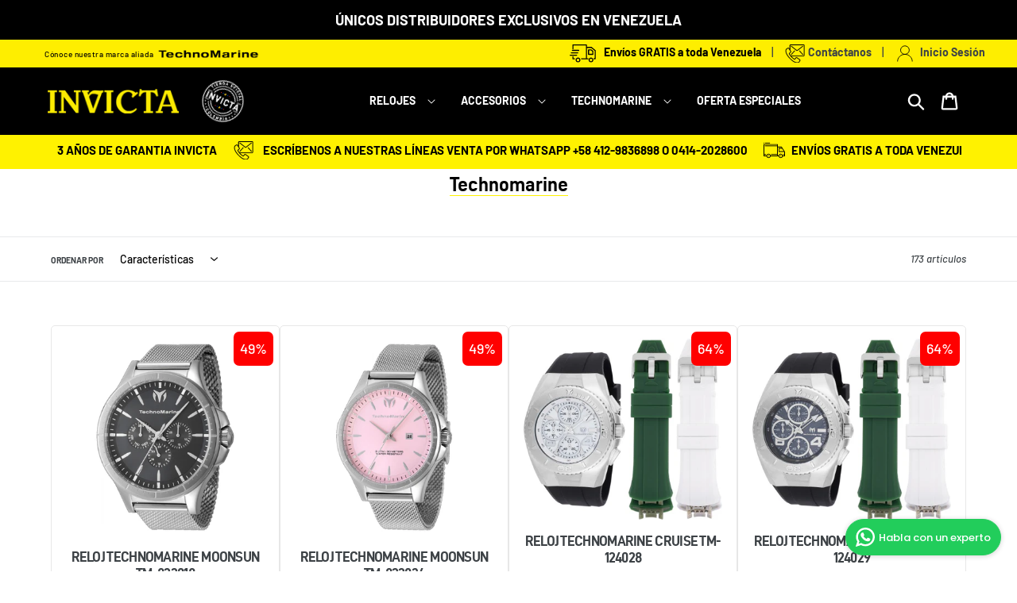

--- FILE ---
content_type: text/css
request_url: https://invictavenezuela.com/cdn/shop/t/3/assets/cintaSlide.css?v=69996067749403971661651088926
body_size: -493
content:
#slider{position:relative;overflow:hidden;width:100%;height:50px;background:#000;display:flex;justify-content:center;align-items:center}#slider>div{position:absolute;top:0;left:0;display:flex;justify-content:center;align-items:center;width:100%;height:50px;font-weight:700;color:#fff;font-size:18px}#slider img{width:24px;margin-right:10px}@media only screen and (max-width: 991px){#slider>div{position:absolute;top:0;left:0;display:flex;justify-content:center;align-items:center;width:100%;height:50px;font-weight:700;color:#fff;font-size:12px;padding:0 20px;text-align:center}}
/*# sourceMappingURL=/cdn/shop/t/3/assets/cintaSlide.css.map?v=69996067749403971661651088926 */


--- FILE ---
content_type: text/css
request_url: https://unpkg.com/swiper@12.0.3/swiper-bundle.css
body_size: 3220
content:
/**
 * Swiper 12.0.3
 * Most modern mobile touch slider and framework with hardware accelerated transitions
 * https://swiperjs.com
 *
 * Copyright 2014-2025 Vladimir Kharlampidi
 *
 * Released under the MIT License
 *
 * Released on: October 21, 2025
 */

:root {
  --swiper-theme-color: #007aff;
  /*
  --swiper-preloader-color: var(--swiper-theme-color);
  --swiper-wrapper-transition-timing-function: initial;
  */
}
:host {
  position: relative;
  display: block;
  margin-left: auto;
  margin-right: auto;
  z-index: 1;
}
.swiper {
  margin-left: auto;
  margin-right: auto;
  position: relative;
  overflow: hidden;
  list-style: none;
  padding: 0;
  /* Fix of Webkit flickering */
  z-index: 1;
  display: block;
}
.swiper-vertical > .swiper-wrapper {
  flex-direction: column;
}
.swiper-wrapper {
  position: relative;
  width: 100%;
  height: 100%;
  z-index: 1;
  display: flex;
  transition-property: transform;
  transition-timing-function: var(--swiper-wrapper-transition-timing-function, initial);
  box-sizing: content-box;
}
.swiper-android .swiper-slide,
.swiper-ios .swiper-slide,
.swiper-wrapper {
  transform: translate3d(0px, 0, 0);
}
.swiper-horizontal {
  touch-action: pan-y;
}
.swiper-vertical {
  touch-action: pan-x;
}
.swiper-slide {
  flex-shrink: 0;
  width: 100%;
  height: 100%;
  position: relative;
  transition-property: transform;
  display: block;
}
.swiper-slide-invisible-blank {
  visibility: hidden;
}
/* Auto Height */
.swiper-autoheight,
.swiper-autoheight .swiper-slide {
  height: auto;
}
.swiper-autoheight .swiper-wrapper {
  align-items: flex-start;
  transition-property: transform, height;
}
.swiper-backface-hidden .swiper-slide {
  transform: translateZ(0);
  backface-visibility: hidden;
}
/* 3D Effects */
.swiper-3d.swiper-css-mode .swiper-wrapper {
  perspective: 1200px;
}
.swiper-3d .swiper-wrapper {
  transform-style: preserve-3d;
}
.swiper-3d {
  perspective: 1200px;
  .swiper-slide,
  .swiper-cube-shadow {
    transform-style: preserve-3d;
  }
}

/* CSS Mode */
.swiper-css-mode {
  > .swiper-wrapper {
    overflow: auto;
    scrollbar-width: none; /* For Firefox */
    -ms-overflow-style: none; /* For Internet Explorer and Edge */
    &::-webkit-scrollbar {
      display: none;
    }
  }
  > .swiper-wrapper > .swiper-slide {
    scroll-snap-align: start start;
  }
  &.swiper-horizontal {
    > .swiper-wrapper {
      scroll-snap-type: x mandatory;
    }
  }
  &.swiper-vertical {
    > .swiper-wrapper {
      scroll-snap-type: y mandatory;
    }
  }
  &.swiper-free-mode {
    > .swiper-wrapper {
      scroll-snap-type: none;
    }
    > .swiper-wrapper > .swiper-slide {
      scroll-snap-align: none;
    }
  }
  &.swiper-centered {
    > .swiper-wrapper::before {
      content: '';
      flex-shrink: 0;
      order: 9999;
    }
    > .swiper-wrapper > .swiper-slide {
      scroll-snap-align: center center;
      scroll-snap-stop: always;
    }
  }
  &.swiper-centered.swiper-horizontal {
    > .swiper-wrapper > .swiper-slide:first-child {
      margin-inline-start: var(--swiper-centered-offset-before);
    }
    > .swiper-wrapper::before {
      height: 100%;
      min-height: 1px;
      width: var(--swiper-centered-offset-after);
    }
  }
  &.swiper-centered.swiper-vertical {
    > .swiper-wrapper > .swiper-slide:first-child {
      margin-block-start: var(--swiper-centered-offset-before);
    }
    > .swiper-wrapper::before {
      width: 100%;
      min-width: 1px;
      height: var(--swiper-centered-offset-after);
    }
  }
}

/* Slide styles start */
/* 3D Shadows */
.swiper-3d {
  .swiper-slide-shadow,
  .swiper-slide-shadow-left,
  .swiper-slide-shadow-right,
  .swiper-slide-shadow-top,
  .swiper-slide-shadow-bottom,
  .swiper-slide-shadow,
  .swiper-slide-shadow-left,
  .swiper-slide-shadow-right,
  .swiper-slide-shadow-top,
  .swiper-slide-shadow-bottom {
    position: absolute;
    left: 0;
    top: 0;
    width: 100%;
    height: 100%;
    pointer-events: none;
    z-index: 10;
  }
  .swiper-slide-shadow {
    background: rgba(0, 0, 0, 0.15);
  }
  .swiper-slide-shadow-left {
    background-image: linear-gradient(to left, rgba(0, 0, 0, 0.5), rgba(0, 0, 0, 0));
  }
  .swiper-slide-shadow-right {
    background-image: linear-gradient(to right, rgba(0, 0, 0, 0.5), rgba(0, 0, 0, 0));
  }
  .swiper-slide-shadow-top {
    background-image: linear-gradient(to top, rgba(0, 0, 0, 0.5), rgba(0, 0, 0, 0));
  }
  .swiper-slide-shadow-bottom {
    background-image: linear-gradient(to bottom, rgba(0, 0, 0, 0.5), rgba(0, 0, 0, 0));
  }
}
.swiper-lazy-preloader {
  width: 42px;
  height: 42px;
  position: absolute;
  left: 50%;
  top: 50%;
  margin-left: -21px;
  margin-top: -21px;
  z-index: 10;
  transform-origin: 50%;
  box-sizing: border-box;
  border: 4px solid var(--swiper-preloader-color, var(--swiper-theme-color));
  border-radius: 50%;
  border-top-color: transparent;
}
.swiper:not(.swiper-watch-progress),
.swiper-watch-progress .swiper-slide-visible {
  .swiper-lazy-preloader {
    animation: swiper-preloader-spin 1s infinite linear;
  }
}
.swiper-lazy-preloader-white {
  --swiper-preloader-color: #fff;
}
.swiper-lazy-preloader-black {
  --swiper-preloader-color: #000;
}
@keyframes swiper-preloader-spin {
  0% {
    transform: rotate(0deg);
  }
  100% {
    transform: rotate(360deg);
  }
}
/* Slide styles end */

.swiper-virtual .swiper-slide {
  -webkit-backface-visibility: hidden;
  transform: translateZ(0);
}
.swiper-virtual.swiper-css-mode {
  .swiper-wrapper::after {
    content: '';
    position: absolute;
    left: 0;
    top: 0;
    pointer-events: none;
  }
}
.swiper-virtual.swiper-css-mode.swiper-horizontal {
  .swiper-wrapper::after {
    height: 1px;
    width: var(--swiper-virtual-size);
  }
}

.swiper-virtual.swiper-css-mode.swiper-vertical {
  .swiper-wrapper::after {
    width: 1px;
    height: var(--swiper-virtual-size);
  }
}



:root {
  --swiper-navigation-size: 44px;
  /*
  --swiper-navigation-top-offset: 50%;
  --swiper-navigation-sides-offset: 4px;
  --swiper-navigation-color: var(--swiper-theme-color);
  */
}
.swiper-button-prev,
.swiper-button-next {
  position: absolute;

  width: var(--swiper-navigation-size);
  height: var(--swiper-navigation-size);

  z-index: 10;
  cursor: pointer;
  display: flex;
  align-items: center;
  justify-content: center;
  color: var(--swiper-navigation-color, var(--swiper-theme-color));
  &.swiper-button-disabled {
    opacity: 0.35;
    cursor: auto;
    pointer-events: none;
  }
  &.swiper-button-hidden {
    opacity: 0;
    cursor: auto;
    pointer-events: none;
  }
  .swiper-navigation-disabled & {
    display: none !important;
  }
  svg {
    width: 100%;
    height: 100%;
    object-fit: contain;
    transform-origin: center;
    fill: currentColor;
    pointer-events: none;
  }
}

.swiper-button-lock {
  display: none;
}

.swiper-button-prev,
.swiper-button-next {
  top: var(--swiper-navigation-top-offset, 50%);
  margin-top: calc(0px - (var(--swiper-navigation-size) / 2));
}
.swiper-button-prev {
  left: var(--swiper-navigation-sides-offset, 4px);
  right: auto;
  .swiper-navigation-icon {
    transform: rotate(180deg);
  }
}
.swiper-button-next {
  right: var(--swiper-navigation-sides-offset, 4px);
  left: auto;
}
.swiper-horizontal {
  .swiper-button-prev,
  .swiper-button-next,
  ~ .swiper-button-prev,
  ~ .swiper-button-next {
    top: var(--swiper-navigation-top-offset, 50%);
    margin-top: calc(0px - (var(--swiper-navigation-size) / 2));
    margin-left: 0;
  }
  .swiper-button-prev,
  & ~ .swiper-button-prev,
  &.swiper-rtl .swiper-button-next,
  &.swiper-rtl ~ .swiper-button-next {
    left: var(--swiper-navigation-sides-offset, 4px);
    right: auto;
  }
  .swiper-button-next,
  & ~ .swiper-button-next,
  &.swiper-rtl .swiper-button-prev,
  &.swiper-rtl ~ .swiper-button-prev {
    right: var(--swiper-navigation-sides-offset, 4px);
    left: auto;
  }
  .swiper-button-prev,
  & ~ .swiper-button-prev,
  &.swiper-rtl .swiper-button-next,
  &.swiper-rtl ~ .swiper-button-next {
    .swiper-navigation-icon {
      transform: rotate(180deg);
    }
  }
  &.swiper-rtl .swiper-button-prev,
  &.swiper-rtl ~ .swiper-button-prev {
    .swiper-navigation-icon {
      transform: rotate(0deg);
    }
  }
}
.swiper-vertical {
  .swiper-button-prev,
  .swiper-button-next,
  ~ .swiper-button-prev,
  ~ .swiper-button-next {
    left: var(--swiper-navigation-top-offset, 50%);
    right: auto;
    margin-left: calc(0px - (var(--swiper-navigation-size) / 2));
    margin-top: 0;
  }
  .swiper-button-prev,
  ~ .swiper-button-prev {
    top: var(--swiper-navigation-sides-offset, 4px);
    bottom: auto;
    .swiper-navigation-icon {
      transform: rotate(-90deg);
    }
  }
  .swiper-button-next,
  ~ .swiper-button-next {
    bottom: var(--swiper-navigation-sides-offset, 4px);
    top: auto;
    .swiper-navigation-icon {
      transform: rotate(90deg);
    }
  }
}

:root {
  /*
  --swiper-pagination-color: var(--swiper-theme-color);
  --swiper-pagination-left: auto;
  --swiper-pagination-right: 8px;
  --swiper-pagination-bottom: 8px;
  --swiper-pagination-top: auto;
  --swiper-pagination-fraction-color: inherit;
  --swiper-pagination-progressbar-bg-color: rgba(0,0,0,0.25);
  --swiper-pagination-progressbar-size: 4px;
  --swiper-pagination-bullet-size: 8px;
  --swiper-pagination-bullet-width: 8px;
  --swiper-pagination-bullet-height: 8px;
  --swiper-pagination-bullet-border-radius: 50%;
  --swiper-pagination-bullet-inactive-color: #000;
  --swiper-pagination-bullet-inactive-opacity: 0.2;
  --swiper-pagination-bullet-opacity: 1;
  --swiper-pagination-bullet-horizontal-gap: 4px;
  --swiper-pagination-bullet-vertical-gap: 6px;
  */
}
.swiper-pagination {
  position: absolute;
  text-align: center;
  transition: 300ms opacity;
  transform: translate3d(0, 0, 0);
  z-index: 10;
  &.swiper-pagination-hidden {
    opacity: 0;
  }
  .swiper-pagination-disabled > &,
  &.swiper-pagination-disabled {
    display: none !important;
  }
}
/* Common Styles */
.swiper-pagination-fraction,
.swiper-pagination-custom,
.swiper-horizontal > .swiper-pagination-bullets,
.swiper-pagination-bullets.swiper-pagination-horizontal {
  bottom: var(--swiper-pagination-bottom, 8px);
  top: var(--swiper-pagination-top, auto);
  left: 0;
  width: 100%;
}
/* Bullets */
.swiper-pagination-bullets-dynamic {
  overflow: hidden;
  font-size: 0;
  .swiper-pagination-bullet {
    transform: scale(0.33);
    position: relative;
  }
  .swiper-pagination-bullet-active {
    transform: scale(1);
  }
  .swiper-pagination-bullet-active-main {
    transform: scale(1);
  }
  .swiper-pagination-bullet-active-prev {
    transform: scale(0.66);
  }
  .swiper-pagination-bullet-active-prev-prev {
    transform: scale(0.33);
  }
  .swiper-pagination-bullet-active-next {
    transform: scale(0.66);
  }
  .swiper-pagination-bullet-active-next-next {
    transform: scale(0.33);
  }
}
.swiper-pagination-bullet {
  width: var(--swiper-pagination-bullet-width, var(--swiper-pagination-bullet-size, 8px));
  height: var(--swiper-pagination-bullet-height, var(--swiper-pagination-bullet-size, 8px));
  display: inline-block;
  border-radius: var(--swiper-pagination-bullet-border-radius, 50%);
  background: var(--swiper-pagination-bullet-inactive-color, #000);
  opacity: var(--swiper-pagination-bullet-inactive-opacity, 0.2);
  button& {
    border: none;
    margin: 0;
    padding: 0;
    box-shadow: none;
    appearance: none;
  }
  .swiper-pagination-clickable & {
    cursor: pointer;
  }

  &:only-child {
    display: none !important;
  }
}
.swiper-pagination-bullet-active {
  opacity: var(--swiper-pagination-bullet-opacity, 1);
  background: var(--swiper-pagination-color, var(--swiper-theme-color));
}

.swiper-vertical > .swiper-pagination-bullets,
.swiper-pagination-vertical.swiper-pagination-bullets {
  right: var(--swiper-pagination-right, 8px);
  left: var(--swiper-pagination-left, auto);
  top: 50%;
  transform: translate3d(0px, -50%, 0);
  .swiper-pagination-bullet {
    margin: var(--swiper-pagination-bullet-vertical-gap, 6px) 0;
    display: block;
  }
  &.swiper-pagination-bullets-dynamic {
    top: 50%;
    transform: translateY(-50%);
    width: 8px;
    .swiper-pagination-bullet {
      display: inline-block;
      transition:
        200ms transform,
        200ms top;
    }
  }
}
.swiper-horizontal > .swiper-pagination-bullets,
.swiper-pagination-horizontal.swiper-pagination-bullets {
  .swiper-pagination-bullet {
    margin: 0 var(--swiper-pagination-bullet-horizontal-gap, 4px);
  }
  &.swiper-pagination-bullets-dynamic {
    left: 50%;
    transform: translateX(-50%);
    white-space: nowrap;
    .swiper-pagination-bullet {
      transition:
        200ms transform,
        200ms left;
    }
  }
}
.swiper-horizontal.swiper-rtl > .swiper-pagination-bullets-dynamic .swiper-pagination-bullet {
  transition:
    200ms transform,
    200ms right;
}
/* Fraction */
.swiper-pagination-fraction {
  color: var(--swiper-pagination-fraction-color, inherit);
}
/* Progress */
.swiper-pagination-progressbar {
  background: var(--swiper-pagination-progressbar-bg-color, rgba(0, 0, 0, 0.25));
  position: absolute;
  .swiper-pagination-progressbar-fill {
    background: var(--swiper-pagination-color, var(--swiper-theme-color));
    position: absolute;
    left: 0;
    top: 0;
    width: 100%;
    height: 100%;
    transform: scale(0);
    transform-origin: left top;
  }
  .swiper-rtl & .swiper-pagination-progressbar-fill {
    transform-origin: right top;
  }
  .swiper-horizontal > &,
  &.swiper-pagination-horizontal,
  .swiper-vertical > &.swiper-pagination-progressbar-opposite,
  &.swiper-pagination-vertical.swiper-pagination-progressbar-opposite {
    width: 100%;
    height: var(--swiper-pagination-progressbar-size, 4px);
    left: 0;
    top: 0;
  }
  .swiper-vertical > &,
  &.swiper-pagination-vertical,
  .swiper-horizontal > &.swiper-pagination-progressbar-opposite,
  &.swiper-pagination-horizontal.swiper-pagination-progressbar-opposite {
    width: var(--swiper-pagination-progressbar-size, 4px);
    height: 100%;
    left: 0;
    top: 0;
  }
}
.swiper-pagination-lock {
  display: none;
}

:root {
  /*
  --swiper-scrollbar-border-radius: 10px;
  --swiper-scrollbar-top: auto;
  --swiper-scrollbar-bottom: 4px;
  --swiper-scrollbar-left: auto;
  --swiper-scrollbar-right: 4px;
  --swiper-scrollbar-sides-offset: 1%;
  --swiper-scrollbar-bg-color: rgba(0, 0, 0, 0.1);
  --swiper-scrollbar-drag-bg-color: rgba(0, 0, 0, 0.5);
  --swiper-scrollbar-size: 4px;
  */
}
.swiper-scrollbar {
  border-radius: var(--swiper-scrollbar-border-radius, 10px);
  position: relative;
  touch-action: none;
  background: var(--swiper-scrollbar-bg-color, rgba(0, 0, 0, 0.1));
  .swiper-scrollbar-disabled > &,
  &.swiper-scrollbar-disabled {
    display: none !important;
  }
  .swiper-horizontal > &,
  &.swiper-scrollbar-horizontal {
    position: absolute;
    left: var(--swiper-scrollbar-sides-offset, 1%);
    bottom: var(--swiper-scrollbar-bottom, 4px);
    top: var(--swiper-scrollbar-top, auto);
    z-index: 50;
    height: var(--swiper-scrollbar-size, 4px);
    width: calc(100% - 2 * var(--swiper-scrollbar-sides-offset, 1%));
  }
  .swiper-vertical > &,
  &.swiper-scrollbar-vertical {
    position: absolute;
    left: var(--swiper-scrollbar-left, auto);
    right: var(--swiper-scrollbar-right, 4px);
    top: var(--swiper-scrollbar-sides-offset, 1%);
    z-index: 50;
    width: var(--swiper-scrollbar-size, 4px);
    height: calc(100% - 2 * var(--swiper-scrollbar-sides-offset, 1%));
  }
}
.swiper-scrollbar-drag {
  height: 100%;
  width: 100%;
  position: relative;
  background: var(--swiper-scrollbar-drag-bg-color, rgba(0, 0, 0, 0.5));
  border-radius: var(--swiper-scrollbar-border-radius, 10px);
  left: 0;
  top: 0;
}
.swiper-scrollbar-cursor-drag {
  cursor: move;
}
.swiper-scrollbar-lock {
  display: none;
}


/* Zoom container styles start */
.swiper-zoom-container {
  width: 100%;
  height: 100%;
  display: flex;
  justify-content: center;
  align-items: center;
  text-align: center;

  > img,
  > svg,
  > canvas {
    max-width: 100%;
    max-height: 100%;
    object-fit: contain;
  }
}
/* Zoom container styles end */

.swiper-slide-zoomed {
  cursor: move;
  touch-action: none;
}


/* a11y */
.swiper .swiper-notification {
  position: absolute;
  left: 0;
  top: 0;
  pointer-events: none;
  opacity: 0;
  z-index: -1000;
}




.swiper-thumbs {
  .swiper-slide-thumb-active {
    /* Styles for active thumb slide */
  }
}

.swiper-free-mode > .swiper-wrapper {
  transition-timing-function: ease-out;
  margin: 0 auto;
}

.swiper-grid > .swiper-wrapper {
  flex-wrap: wrap;
}
.swiper-grid-column > .swiper-wrapper {
  flex-wrap: wrap;
  flex-direction: column;
}


.swiper-fade {
  &.swiper-free-mode {
    .swiper-slide {
      transition-timing-function: ease-out;
    }
  }
  .swiper-slide {
    pointer-events: none;
    transition-property: opacity;
    .swiper-slide {
      pointer-events: none;
    }
  }
  .swiper-slide-active {
    pointer-events: auto;
    & .swiper-slide-active {
      pointer-events: auto;
    }
  }
}

.swiper.swiper-cube {
  overflow: visible;
}
.swiper-cube {
  .swiper-slide {
    pointer-events: none;
    backface-visibility: hidden;
    z-index: 1;
    visibility: hidden;
    transform-origin: 0 0;
    width: 100%;
    height: 100%;
    .swiper-slide {
      pointer-events: none;
    }
  }
  &.swiper-rtl .swiper-slide {
    transform-origin: 100% 0;
  }
  .swiper-slide-active {
    &,
    & .swiper-slide-active {
      pointer-events: auto;
    }
  }
  .swiper-slide-active,
  .swiper-slide-next,
  .swiper-slide-prev {
    pointer-events: auto;
    visibility: visible;
  }

  .swiper-cube-shadow {
    position: absolute;
    left: 0;
    bottom: 0px;
    width: 100%;
    height: 100%;
    opacity: 0.6;
    z-index: 0;

    &:before {
      content: '';
      background: #000;
      position: absolute;
      left: 0;
      top: 0;
      bottom: 0;
      right: 0;
      filter: blur(50px);
    }
  }
}
.swiper-cube {
  .swiper-slide-next + .swiper-slide {
    pointer-events: auto;
    visibility: visible;
  }
}
/* Cube slide shadows start */
.swiper-cube {
  .swiper-slide-shadow-cube.swiper-slide-shadow-top,
  .swiper-slide-shadow-cube.swiper-slide-shadow-bottom,
  .swiper-slide-shadow-cube.swiper-slide-shadow-left,
  .swiper-slide-shadow-cube.swiper-slide-shadow-right {
    z-index: 0;
    backface-visibility: hidden;
  }
}
/* Cube slide shadows end */

.swiper.swiper-flip {
  overflow: visible;
}
.swiper-flip {
  .swiper-slide {
    pointer-events: none;
    backface-visibility: hidden;
    z-index: 1;
    .swiper-slide {
      pointer-events: none;
    }
  }
  .swiper-slide-active {
    &,
    & .swiper-slide-active {
      pointer-events: auto;
    }
  }
}
/* Flip slide shadows start */
.swiper-flip {
  .swiper-slide-shadow-flip.swiper-slide-shadow-top,
  .swiper-slide-shadow-flip.swiper-slide-shadow-bottom,
  .swiper-slide-shadow-flip.swiper-slide-shadow-left,
  .swiper-slide-shadow-flip.swiper-slide-shadow-right {
    z-index: 0;
    backface-visibility: hidden;
  }
}
/* Flip slide shadows end */

.swiper-coverflow {
}

.swiper-creative {
  .swiper-slide {
    backface-visibility: hidden;
    overflow: hidden;
    transition-property: transform, opacity, height;
  }
}

.swiper.swiper-cards {
  overflow: visible;
}
.swiper-cards {
  .swiper-slide {
    transform-origin: center bottom;
    backface-visibility: hidden;
    overflow: hidden;
  }
}


--- FILE ---
content_type: image/svg+xml
request_url: https://cdn.shopify.com/s/files/1/0250/1433/7599/files/BBVA_2019.svg?v=1620230315
body_size: 185
content:
<?xml version="1.0" encoding="utf-8"?>
<!-- Generator: Adobe Illustrator 23.0.1, SVG Export Plug-In . SVG Version: 6.00 Build 0)  -->
<!DOCTYPE svg PUBLIC "-//W3C//DTD SVG 1.1//EN" "http://www.w3.org/Graphics/SVG/1.1/DTD/svg11.dtd" [
	<!ENTITY ns_extend "http://ns.adobe.com/Extensibility/1.0/">
	<!ENTITY ns_ai "http://ns.adobe.com/AdobeIllustrator/10.0/">
	<!ENTITY ns_graphs "http://ns.adobe.com/Graphs/1.0/">
	<!ENTITY ns_vars "http://ns.adobe.com/Variables/1.0/">
	<!ENTITY ns_imrep "http://ns.adobe.com/ImageReplacement/1.0/">
	<!ENTITY ns_sfw "http://ns.adobe.com/SaveForWeb/1.0/">
	<!ENTITY ns_custom "http://ns.adobe.com/GenericCustomNamespace/1.0/">
	<!ENTITY ns_adobe_xpath "http://ns.adobe.com/XPath/1.0/">
]>
<svg version="1.1" id="Livello_1" xmlns:x="&ns_extend;" xmlns:i="&ns_ai;" xmlns:graph="&ns_graphs;"
	 xmlns="http://www.w3.org/2000/svg" xmlns:xlink="http://www.w3.org/1999/xlink" x="0px" y="0px" viewBox="0 0 3543.2 1059.5"
	 style="enable-background:new 0 0 3543.2 1059.5;" xml:space="preserve">
<style type="text/css">
	.st0{fill:#004580;}
</style>
<metadata>
	<sfw  xmlns="&ns_sfw;">
		<slices></slices>
		<sliceSourceBounds  bottomLeftOrigin="true" height="1059.5" width="3543.2" x="-683.7" y="-1119.2"></sliceSourceBounds>
	</sfw>
</metadata>
<path class="st0" d="M642.6,561.6c11.6,3.9,25.1,9.7,40.5,17.4c27,15.5,50.1,36.7,69.5,63.7c23.2,38.6,34.7,84.9,34.7,138.9
	c0,185.3-112,277.9-335.8,277.9H17.4c-11.6,0-17.4-5.8-17.4-17.4V150.5c0-11.6,5.8-17.4,17.4-17.4h457.4
	c81.1,0,146.6,22.3,196.8,66.6c50.1,44.4,75.3,103.3,75.3,176.6c0,42.5-9.7,80.1-28.9,112.9C698.6,522.1,673.5,546.2,642.6,561.6z
	 M445.8,926.3c65.6,0,113.8-10.6,144.7-31.8c30.8-21.2,46.3-57.9,46.3-110c0-52.1-15.5-88.7-46.3-110
	c-30.9-21.2-79.2-31.8-144.7-31.8H173.7c-15.5,0-23.2,5.8-23.2,17.4v249c0,11.6,7.7,17.4,23.2,17.4H445.8z M173.7,266.3
	c-11.6,0-17.4,5.8-17.4,17.4v208.4c0,11.6,5.8,17.4,17.4,17.4H440c100.3,0,150.5-40.5,150.5-121.6c0-81.1-50.2-121.6-150.5-121.6
	H173.7z M1580.6,561.6c11.6,3.9,23.2,9.7,34.7,17.4c30.8,15.5,54,36.7,69.5,63.7c27,38.6,40.5,84.9,40.5,138.9
	c0,185.3-112,277.9-335.8,277.9H955.3c-11.6,0-17.4-5.8-17.4-17.4V150.5c0-11.6,5.8-17.4,17.4-17.4h457.4
	c77.2,0,141.8,22.3,194,66.6c52.1,44.4,78.2,103.3,78.2,176.6c0,42.5-9.7,80.1-28.9,112.9C1636.5,522.1,1611.4,546.2,1580.6,561.6z
	 M1105.8,266.3c-11.6,0-17.4,5.8-17.4,17.4v208.4c0,11.6,5.8,17.4,17.4,17.4h272.1c100.3,0,150.5-40.5,150.5-121.6
	c0-81.1-50.2-121.6-150.5-121.6H1105.8z M1383.7,926.3c65.6,0,113.8-10.6,144.7-31.8c30.8-21.2,46.3-57.9,46.3-110
	c0-52.1-15.5-88.7-46.3-110c-30.9-21.2-79.2-31.8-144.7-31.8h-277.9c-11.6,0-17.4,5.8-17.4,17.4v249c0,11.6,5.8,17.4,17.4,17.4
	H1383.7z M2553.2,144.7c3.8-7.7,7.7-11.6,11.6-11.6h150.5c3.8,0,7.7,2,11.6,5.8c3.8,3.9,3.8,7.8,0,11.6l-480.5,903.2
	c-3.9,3.9-8.7,5.8-14.5,5.8c-5.8,0-10.7-1.9-14.5-5.8l-480.5-903.2c-3.9-3.8-4.9-7.7-2.9-11.6c1.9-3.8,6.7-5.8,14.5-5.8h144.7
	c7.7,0,13.5,3.9,17.4,11.6l306.8,579c0,3.9,3.8,5.8,11.6,5.8c7.7,0,13.5-1.9,17.4-5.8L2553.2,144.7z M2726.9,914.8
	c-3.9,7.8-9.7,11.6-17.4,11.6H2559c-3.9,0-6.8-1.9-8.7-5.8c-2-3.8-2.9-7.7-2.9-11.6L3028,5.8c3.8-3.8,9.6-5.8,17.4-5.8
	c7.7,0,13.5,2,17.4,5.8L3543.2,909c0,3.9-1,7.8-2.9,11.6c-2,3.9-4.9,5.8-8.7,5.8h-150.5c-7.8,0-13.6-3.8-17.4-11.6l-301.1-579
	c-3.9-7.7-9.7-11.6-17.4-11.6c-7.8,0-13.6,3.9-17.4,11.6L2726.9,914.8z"/>
</svg>


--- FILE ---
content_type: image/svg+xml
request_url: https://cdn.shopify.com/s/files/1/0607/2372/4530/files/PagoTechnomarine-08.svg?v=1659557712
body_size: 1035
content:
<svg id="svg2" xmlns="http://www.w3.org/2000/svg" viewBox="0 0 643.4 170.4"><defs><style>.cls-1{fill:#fff;}.cls-2{isolation:isolate;}</style></defs><path class="cls-1" d="M224.07,162.85c-13.7,0-54.1-12.6-70.9-18a1.27,1.27,0,0,0-.6-.1,1.75,1.75,0,0,0-1.2.4,2.2,2.2,0,0,0-.9,1.6v11.9a4.06,4.06,0,0,1-4.1,4.1h-25.3a4.06,4.06,0,0,1-4.1-4.1V72.85a4.06,4.06,0,0,1,4.1-4.1h25.4a4.06,4.06,0,0,1,4.1,4.1v17.2a2.23,2.23,0,0,0,.9,1.7,2.46,2.46,0,0,0,1.1.4c.3,0,.6-.1.8-.1a79,79,0,0,1,11.3-3.8,2.07,2.07,0,0,0,1.5-2.3c0-.2-.1-.4-.1-.6s-.1-.1-.1-.2V11.65a4.06,4.06,0,0,1,4.1-4.1h122.7a4.06,4.06,0,0,1,4.1,4.1v97.2a2,2,0,0,0,1.4,1.9,14,14,0,0,1,8.7,8.3c4.9,11.5.4,14.4-1.1,15.4C291,143.85,238.67,162.85,224.07,162.85Zm-47.2-68.2c-7.4,0-17.3,2.8-25.2,7.1a2.34,2.34,0,0,0-1.1,1.8v30.3a2,2,0,0,0,1.4,1.9c5.9,1.9,58,18.8,72.1,18.8,11.2,0,59.3-16.7,75.7-26.2a2,2,0,0,0,.9-2.2,19.33,19.33,0,0,0-1.4-4c-.6-1.4-1.8-4.2-6.6-4.2a22.81,22.81,0,0,0-5.7.9c-3.6.9-7.2,1.9-10.7,2.9-9.5,2.7-21.4,6-33.1,6.8-.2,0-.4.1-.6.1s-.3.1-.4.2h0c-1.2.4-2.6,1-4.1,1.6l-.1.1c-5.5,2.1-12.2,4.8-17.8,4.8a11.49,11.49,0,0,1-3.3-.4c-5.5-1.4-30-7.7-37.1-9.5l2.1-8c26,6.7,34.5,8.9,37,9.5a7.59,7.59,0,0,0,1.6.1c3.8,0,10.6-2.6,14.6-4.2l.1-.1c.9-.4,1.7-.6,2.5-1a1.9,1.9,0,0,0,1.3-2.1,10.49,10.49,0,0,0-2.4-5.5c-2.9-3.4-8-5.2-14.6-5.2a35.63,35.63,0,0,0-5.5.4,52.25,52.25,0,0,1-6.7.4c-13.1,0-18-5.8-21.5-10.1a12.94,12.94,0,0,0-3.6-3.5A18.39,18.39,0,0,0,176.87,94.65ZM127.17,77a2,2,0,0,0-2,2v73.6a2,2,0,0,0,2,2h13.1a2,2,0,0,0,2-2V79a2,2,0,0,0-2-2Zm94.5,23.8c15.7,0,23.2,8.3,25,16.1a2.49,2.49,0,0,1,.1.8l.1.4a2,2,0,0,0,2,1.7h.3a211.23,211.23,0,0,0,25-5.9l.4-.1c3.5-1,7-2,10.5-2.8.4-.1.8-.1,1.1-.2a2.77,2.77,0,0,1,.9-.1,2,2,0,0,0,1.6-2v-91a2,2,0,0,0-2-2h-30.6a2,2,0,0,0-2,2v49.1a4,4,0,0,1-2.6,3.8,4.53,4.53,0,0,1-1.6.3,4,4,0,0,1-2.9-1.2l-14.1-14.1a2,2,0,0,0-1.4-.6,1.68,1.68,0,0,0-1.4.6L216,69.65a4,4,0,0,1-2.9,1.2,4.15,4.15,0,0,1-1.6-.3,4,4,0,0,1-2.6-3.8V17.65a2,2,0,0,0-2-2h-30.6a2,2,0,0,0-2,2v66.9a1.68,1.68,0,0,0,.6,1.4,2,2,0,0,0,1.4.6h.6a26,26,0,0,1,11.2,2.1c2.8,1.4,4.6,3.6,6.4,5.6,3,3.6,6,7.2,15,7.2a41.76,41.76,0,0,0,5.9-.4C217.47,100.85,219.67,100.75,221.67,100.75Zm9.8-56.6a4,4,0,0,1,2.9,1.2l8,8a2,2,0,0,0,1.4.6c.3,0,.5-.1.8-.1a1.92,1.92,0,0,0,1.2-1.8V17.65a2,2,0,0,0-2-2h-24.5a2,2,0,0,0-2,2V52a1.87,1.87,0,0,0,1.2,1.8,2.2,2.2,0,0,0,.8.1,1.82,1.82,0,0,0,1.4-.6l8-8A4.19,4.19,0,0,1,231.47,44.15Z"/><g class="cls-2"><path class="cls-1" d="M351,47.41c-.47,7.85-3.55,15.07-12.64,15.07-11.81,0-13.38-11.12-13.38-21.6s1.92-21.59,13.38-21.59c8.5,0,12.05,4.77,12.29,12.92h-5.36c-.12-4.71-1.63-8.73-6.93-8.73-7.1,0-8,7.8-8,17.4s.93,17.41,8,17.41c6.23,0,7.11-5.82,7.28-10.88Z"/><path class="cls-1" d="M381.93,40.88c0,10.48-1.92,21.6-13.39,21.6s-13.39-11.12-13.39-21.6,1.92-21.59,13.39-21.59S381.93,30.41,381.93,40.88Zm-21.42,0c0,9.61.93,17.41,8,17.41s8-7.8,8-17.41-.93-17.4-8-17.4S360.51,31.28,360.51,40.88Z"/><path class="cls-1" d="M388.1,20.1h6.64l13.74,34.7h.11V20.1h5.13V61.67h-7.05L393.34,28h-.11V61.67H388.1Z"/><path class="cls-1" d="M433.1,61.67H428v-37H417.56V20.1h26v4.54H433.1Z"/><path class="cls-1" d="M447.43,20.1h13.44c6.52,0,10.66,3.85,10.66,10.42,0,4.54-1.57,9.32-6.41,10.48v.12c3.61.41,5.65,3.37,5.88,6.92l.35,7.11c.24,4.6,1,5.76,2.22,6.52h-6.18c-.87-.88-1.28-4-1.39-6l-.35-6.46c-.41-5.71-3.55-6.05-6.17-6.05h-6.93V61.67h-5.12ZM452.55,39h5.07c3,0,8.55,0,8.55-8,0-4.07-2.73-6.64-7.51-6.64h-6.11Z"/><path class="cls-1" d="M485.79,20.1h6.87l11.18,41.57h-5.36l-3-11.41H482.24l-3.08,11.41H473.8Zm-2.5,26h11.18L489.17,26h-.12Z"/></g><g class="cls-2"><path class="cls-1" d="M325.52,90H347v4.54H330.64v13h15.43v4.54H330.64V127H347.7v4.54H325.52Z"/><path class="cls-1" d="M352.47,90h6.64l13.74,34.7H373V90h5.13v41.57h-7L357.71,97.92h-.11v33.65h-5.13Z"/><path class="cls-1" d="M397.47,131.57h-5.12v-37H381.93V90h26v4.54H397.47Z"/><path class="cls-1" d="M411.8,90h13.44c6.53,0,10.66,3.85,10.66,10.42,0,4.54-1.57,9.32-6.41,10.48V111c3.61.41,5.65,3.37,5.88,6.93l.35,7.1c.24,4.6,1,5.76,2.22,6.52h-6.17c-.88-.88-1.29-4-1.4-6l-.35-6.46c-.41-5.7-3.55-6-6.17-6h-6.93v18.51H411.8Zm5.12,18.86H422c3,0,8.55,0,8.55-8,0-4.07-2.73-6.63-7.51-6.63h-6.11Z"/><path class="cls-1" d="M442,90h21.48v4.54H447.14v13h15.42v4.54H447.14V127h17.05v4.54H442Z"/><path class="cls-1" d="M488.7,101.53c-.23-4.37-1.86-8.15-6.92-8.15-7.11,0-8,7.8-8,17.41s.93,17.4,8,17.4,7.62-8.5,7.62-14h-8.21V110h12.87v21.6h-3.84v-5.65h-.12a9.23,9.23,0,0,1-9,6.46c-10.82,0-12.74-10.42-12.74-21.59,0-10.48,1.92-21.6,13.39-21.6,11.93,0,12.22,10.19,12.28,12.34Z"/><path class="cls-1" d="M508.38,90h6.87l11.18,41.57h-5.36l-3-11.41H504.83l-3.09,11.41h-5.35Zm-2.5,26h11.17l-5.29-20.09h-.12Z"/></g></svg>

--- FILE ---
content_type: text/javascript
request_url: https://invictavenezuela.com/cdn/shop/t/3/assets/sc-pb-25052016-js.js?v=47312028948203074931717017349
body_size: -380
content:
var template="";function sc_pb_app_error(){}function scLoadScript(url,callback){var script=document.createElement("script");script.type="text/javascript",script.async=!0,script.readyState?script.onreadystatechange=function(){(script.readyState=="loaded"||script.readyState=="complete")&&(script.onreadystatechange=null,callback())}:script.onload=function(){callback()},script.src=url,document.getElementsByTagName("head")[0].appendChild(script)}var scjQueryPB,product_select_index=0;load_sc_pb_apps();function load_sc_pb_apps(){scLoadScript("//ajax.googleapis.com/ajax/libs/jquery/2.1.4/jquery.min.js",function(){scjQueryPB=jQuery.noConflict(!0),scjQueryPB("#sc_pb_css").attr("href","/apps/product-desc-tabs/scripts/css/pb.css"),sc_pb_app_process&&(meta.page.pageType=="collection"||meta.page.pageType=="product")&&sc_pb_app_process(scjQueryPB)})}
//# sourceMappingURL=/cdn/shop/t/3/assets/sc-pb-25052016-js.js.map?v=47312028948203074931717017349


--- FILE ---
content_type: application/javascript; charset=utf-8
request_url: https://cdn.jsdelivr.net/npm/canvas-confetti@1.2.0/dist/confetti.browser.min.js
body_size: 2783
content:
/**
 * Minified by jsDelivr using Terser v5.37.0.
 * Original file: /npm/canvas-confetti@1.2.0/dist/confetti.browser.js
 *
 * Do NOT use SRI with dynamically generated files! More information: https://www.jsdelivr.com/using-sri-with-dynamic-files
 */
!function(t,e){!function t(e,n,o,a){var i=!!(e.Worker&&e.Blob&&e.Promise&&e.OffscreenCanvas&&e.HTMLCanvasElement&&e.HTMLCanvasElement.prototype.transferControlToOffscreen&&e.URL&&e.URL.createObjectURL);function r(){}function l(t){var o=n.exports.Promise,a=void 0!==o?o:e.Promise;return"function"==typeof a?new a(t):(t(r,r),null)}var c,s,h,u,d,f,g,m,b=(h=Math.floor(1e3/60),u={},d=0,"function"==typeof requestAnimationFrame&&"function"==typeof cancelAnimationFrame?(c=function(t){var e=Math.random();return u[e]=requestAnimationFrame((function n(o){d===o||d+h-1<o?(d=o,delete u[e],t()):u[e]=requestAnimationFrame(n)})),e},s=function(t){u[t]&&cancelAnimationFrame(u[t])}):(c=function(t){return setTimeout(t,h)},s=function(t){return clearTimeout(t)}),{frame:c,cancel:s}),v=(m={},function(){if(f)return f;if(!o&&i){var e=["var CONFETTI, SIZE = {}, module = {};","("+t.toString()+")(this, module, true, SIZE);","onmessage = function(msg) {","  if (msg.data.options) {","    CONFETTI(msg.data.options).then(function () {","      if (msg.data.callback) {","        postMessage({ callback: msg.data.callback });","      }","    });","  } else if (msg.data.reset) {","    CONFETTI.reset();","  } else if (msg.data.resize) {","    SIZE.width = msg.data.resize.width;","    SIZE.height = msg.data.resize.height;","  } else if (msg.data.canvas) {","    SIZE.width = msg.data.canvas.width;","    SIZE.height = msg.data.canvas.height;","    CONFETTI = module.exports.create(msg.data.canvas);","  }","}"].join("\n");try{f=new Worker(URL.createObjectURL(new Blob([e])))}catch(t){return void 0!==typeof console&&"function"==typeof console.warn&&console.warn("🎊 Count not load worker",t),null}!function(t){function e(e,n){t.postMessage({options:e||{},callback:n})}t.init=function(e){var n=e.transferControlToOffscreen();t.postMessage({canvas:n},[n])},t.fire=function(n,o,a){if(g)return e(n,null),g;var i=Math.random().toString(36).slice(2);return g=l((function(o){function r(e){e.data.callback===i&&(delete m[i],t.removeEventListener("message",r),g=null,a(),o())}t.addEventListener("message",r),e(n,i),m[i]=r.bind(null,{data:{callback:i}})}))},t.reset=function(){for(var e in t.postMessage({reset:!0}),m)m[e](),delete m[e]}}(f)}return f}),y={particleCount:50,angle:90,spread:45,startVelocity:45,decay:.9,gravity:1,ticks:200,x:.5,y:.5,shapes:["square","circle"],zIndex:100,colors:["#26ccff","#a25afd","#ff5e7e","#88ff5a","#fcff42","#ffa62d","#ff36ff"],disableForReducedMotion:!1};function p(t,e,n){return function(t,e){return e?e(t):t}(t&&null!=t[e]?t[e]:y[e],n)}function M(t){return parseInt(t,16)}function w(t){t.width=document.documentElement.clientWidth,t.height=document.documentElement.clientHeight}function x(t){var e=t.getBoundingClientRect();t.width=e.width,t.height=e.height}function C(t,e,n,i,r){var c,s,h=e.slice(),u=t.getContext("2d"),d=l((function(e){function l(){c=s=null,u.clearRect(0,0,i.width,i.height),r(),e()}c=b.frame((function e(){!o||i.width===a.width&&i.height===a.height||(i.width=t.width=a.width,i.height=t.height=a.height),i.width||i.height||(n(t),i.width=t.width,i.height=t.height),u.clearRect(0,0,i.width,i.height),h=h.filter((function(t){return function(t,e){e.x+=Math.cos(e.angle2D)*e.velocity,e.y+=Math.sin(e.angle2D)*e.velocity+e.gravity,e.wobble+=.1,e.velocity*=e.decay,e.tiltAngle+=.1,e.tiltSin=Math.sin(e.tiltAngle),e.tiltCos=Math.cos(e.tiltAngle),e.random=Math.random()+5,e.wobbleX=e.x+10*Math.cos(e.wobble),e.wobbleY=e.y+10*Math.sin(e.wobble);var n=e.tick++/e.totalTicks,o=e.x+e.random*e.tiltCos,a=e.y+e.random*e.tiltSin,i=e.wobbleX+e.random*e.tiltCos,r=e.wobbleY+e.random*e.tiltSin;return t.fillStyle="rgba("+e.color.r+", "+e.color.g+", "+e.color.b+", "+(1-n)+")",t.beginPath(),"circle"===e.shape?t.ellipse?t.ellipse(e.x,e.y,Math.abs(i-o)*e.ovalScalar,Math.abs(r-a)*e.ovalScalar,Math.PI/10*e.wobble,0,2*Math.PI):function(t,e,n,o,a,i,r,l,c){t.save(),t.translate(e,n),t.rotate(i),t.scale(o,a),t.arc(0,0,1,r,l,c),t.restore()}(t,e.x,e.y,Math.abs(i-o)*e.ovalScalar,Math.abs(r-a)*e.ovalScalar,Math.PI/10*e.wobble,0,2*Math.PI):(t.moveTo(Math.floor(e.x),Math.floor(e.y)),t.lineTo(Math.floor(e.wobbleX),Math.floor(a)),t.lineTo(Math.floor(i),Math.floor(r)),t.lineTo(Math.floor(o),Math.floor(e.wobbleY))),t.closePath(),t.fill(),e.tick<e.totalTicks}(u,t)})),h.length?c=b.frame(e):l()})),s=l}));return{addFettis:function(t){return h=h.concat(t),d},canvas:t,promise:d,reset:function(){c&&b.cancel(c),s&&s()}}}function k(t,n){var o,a=!t,r=!!p(n||{},"resize"),c=p(n,"disableForReducedMotion",Boolean),s=i&&!!p(n||{},"useWorker")?v():null,h=a?w:x,u=!(!t||!s)&&!!t.__confetti_initialized,d="function"==typeof matchMedia&&matchMedia("(prefers-reduced-motion)").matches;function f(e,n,a){for(var i,r,l,c,s,u,d,f=p(e,"particleCount",Math.floor),g=p(e,"angle",Number),m=p(e,"spread",Number),b=p(e,"startVelocity",Number),v=p(e,"decay",Number),y=p(e,"gravity",Number),w=p(e,"colors"),x=p(e,"ticks",Number),k=p(e,"shapes"),I=function(t){var e=p(t,"origin",Object);return e.x=p(e,"x",Number),e.y=p(e,"y",Number),e}(e),T=f,E=[],S=t.width*I.x,F=t.height*I.y;T--;)E.push((i={x:S,y:F,angle:g,spread:m,startVelocity:b,color:w[T%w.length],shape:k[(u=0,d=k.length,Math.floor(Math.random()*(d-u))+u)],ticks:x,decay:v,gravity:y},r=void 0,l=void 0,c=void 0,s=void 0,c=i.angle*(Math.PI/180),s=i.spread*(Math.PI/180),{x:i.x,y:i.y,wobble:10*Math.random(),velocity:.5*i.startVelocity+Math.random()*i.startVelocity,angle2D:-c+(.5*s-Math.random()*s),tiltAngle:Math.random()*Math.PI,color:(r=i.color,l=String(r).replace(/[^0-9a-f]/gi,""),l.length<6&&(l=l[0]+l[0]+l[1]+l[1]+l[2]+l[2]),{r:M(l.substring(0,2)),g:M(l.substring(2,4)),b:M(l.substring(4,6))}),shape:i.shape,tick:0,totalTicks:i.ticks,decay:i.decay,random:Math.random()+5,tiltSin:0,tiltCos:0,wobbleX:0,wobbleY:0,gravity:3*i.gravity,ovalScalar:.6}));return o?o.addFettis(E):(o=C(t,E,h,n,a)).promise}function g(n){var i=c||p(n,"disableForReducedMotion",Boolean),g=p(n,"zIndex",Number);if(i&&d)return l((function(t){t()}));a&&o?t=o.canvas:a&&!t&&(t=function(t){var e=document.createElement("canvas");return e.style.position="fixed",e.style.top="0px",e.style.left="0px",e.style.pointerEvents="none",e.style.zIndex=t,e}(g),document.body.appendChild(t)),r&&!u&&h(t);var m={width:t.width,height:t.height};function b(){if(s){var e={getBoundingClientRect:function(){if(!a)return t.getBoundingClientRect()}};return h(e),void s.postMessage({resize:{width:e.width,height:e.height}})}m.width=m.height=null}function v(){o=null,r&&e.removeEventListener("resize",b),a&&t&&(document.body.removeChild(t),t=null,u=!1)}return s&&!u&&s.init(t),u=!0,s&&(t.__confetti_initialized=!0),r&&e.addEventListener("resize",b,!1),s?s.fire(n,m,v):f(n,m,v)}return g.reset=function(){s&&s.reset(),o&&o.reset()},g}n.exports=k(null,{useWorker:!0,resize:!0}),n.exports.create=k}(function(){return void 0!==t?t:"undefined"!=typeof self?self:this}(),e,!1),t.confetti=e.exports}(window,{});
//# sourceMappingURL=/sm/2b1213adac1b55ddf7aad935c8845b5c3ba84d4ce00533f80c0c7ca9ba25559e.map

--- FILE ---
content_type: image/svg+xml
request_url: https://cdn.shopify.com/s/files/1/0250/1433/7599/files/Banco_Santander_Logotipo.svg?v=1620230315
body_size: 119
content:
<?xml version="1.0" encoding="utf-8"?>
<!-- Generator: Adobe Illustrator 22.0.1, SVG Export Plug-In . SVG Version: 6.00 Build 0)  -->
<svg version="1.1" id="Santander" xmlns="http://www.w3.org/2000/svg" xmlns:xlink="http://www.w3.org/1999/xlink" x="0px" y="0px"
	 viewBox="0 0 240.5 45.5" style="enable-background:new 0 0 238.5 42.5;" xml:space="preserve">
<style type="text/css">
	.st0{fill:#EA1D25;}
</style>
<title>Santander</title>    
<g>
	<path class="st0" d="M31.5,19.5c-0.1-1.5-0.5-3-1.3-4.3L23.4,3.3c-0.5-0.9-0.9-1.9-1.1-2.9L22,0.9c-1.7,2.9-1.7,6.6,0,9.5l5.5,9.5
		c1.7,2.9,1.7,6.6,0,9.5l-0.3,0.5c-0.2-1-0.6-2-1.1-2.9l-5-8.7l-3.2-5.6c-0.5-0.9-0.9-1.9-1.1-2.9l-0.3,0.5c-1.7,2.9-1.7,6.5,0,9.5
		l0,0l5.5,9.5c1.7,2.9,1.7,6.6,0,9.5l-0.3,0.5c-0.2-1-0.6-2-1.1-2.9l-6.9-11.9c-0.9-1.6-1.3-3.4-1.3-5.2c-7.3,1.9-12.4,6-12.4,10.7
		c0,6.6,9.8,11.9,21.9,11.9c12.1,0,21.9-5.3,21.9-11.9C43.9,25.5,38.9,21.4,31.5,19.5z M52.2,39.8c0.1-1.7,0.3-2.8,0.8-4.2
		c2.3,1.1,5.3,1.6,7.5,1.6c3.8,0,6-1.2,6-3.7c0-2.4-1.6-3.5-5.4-5.2L59,27.5c-3.9-1.7-6.5-3.9-6.5-8.2c0-4.7,3.3-7.7,9.9-7.7
		c2.7,0,5.2,0.4,7.5,1.2c-0.1,1.6-0.4,2.9-0.8,4.1c-2.2-0.8-4.9-1.2-6.8-1.2c-3.6,0-5.2,1.4-5.2,3.6c0,2.1,1.6,3.4,4.5,4.6l2.2,0.9
		c5.2,2.2,7.4,4.6,7.4,8.6c0,4.7-3.6,8-10.6,8C57.3,41.4,54.5,40.9,52.2,39.8z M93.3,20.1v20.6h-4.2l-0.2-2.5c-1.2,1.8-2.9,3-5.8,3
		c-5.4,0-9.1-4-9.1-10.9c0-7.2,3.9-11.4,11.5-11.4C88.5,19,91,19.3,93.3,20.1z M88.8,36V23.1c-0.9-0.2-2-0.2-3.3-0.2
		c-4.7,0-6.9,2.9-6.9,7.5c0,4.2,1.7,7.2,5.7,7.2C86.2,37.5,87.6,36.9,88.8,36z M116.5,26.9v13.8H112V27.7c0-3.3-1.1-4.8-5.6-4.8
		c-1.1,0-2.3,0.1-3.6,0.3v17.5h-4.5V20.1c2.9-0.7,6.1-1.2,8.2-1.2C114.1,19,116.5,21.9,116.5,26.9z M129.1,37.4
		c1.3,0,2.6-0.2,3.5-0.6c-0.1,1.2-0.3,2.6-0.5,3.8c-1.2,0.5-2.6,0.7-3.8,0.7c-4.4,0-7.2-2-7.2-7V12.6c1.4-0.5,3.1-0.7,4.5-0.7v7.8
		h7.2c-0.1,1.4-0.2,2.7-0.4,3.9h-6.8v10.1C125.6,36.3,126.9,37.4,129.1,37.4z M153.4,20.1v20.6h-4.2l-0.2-2.5c-1.2,1.8-2.9,3-5.8,3
		c-5.4,0-9.1-4-9.1-10.9c0-7.2,3.9-11.4,11.5-11.4C148.6,19,151,19.3,153.4,20.1z M148.8,36V23.1c-0.9-0.2-2-0.2-3.3-0.2
		c-4.7,0-6.9,2.9-6.9,7.5c0,4.2,1.7,7.2,5.7,7.2C146.2,37.5,147.7,36.9,148.8,36z M176.6,26.9v13.8H172V27.7c0-3.3-1.1-4.8-5.6-4.8
		c-1.1,0-2.3,0.1-3.6,0.3v17.5h-4.5V20.1c2.9-0.7,6.1-1.2,8.2-1.2C174.1,19,176.6,21.9,176.6,26.9z M199.5,11.9v28.8h-4.2l-0.2-2.6
		c-1.2,1.9-2.9,3.1-5.9,3.1c-5.4,0-9.1-4-9.1-10.9c0-7.2,3.9-11.4,11.5-11.4c1.2,0,2.3,0.1,3.4,0.3v-6.8
		C196.4,12,198,11.9,199.5,11.9z M195,36V23.3c-1.2-0.2-2.4-0.4-3.6-0.4c-4.5,0-6.6,2.8-6.6,7.5c0,4.2,1.7,7.2,5.7,7.2
		C192.3,37.5,193.8,36.9,195,36z M222.3,31.9h-14.5c0.6,3.7,2.7,5.4,6.8,5.4c2.5,0,5-0.5,7.2-1.6c-0.2,1.2-0.4,2.8-0.7,4.1
		c-2.1,0.9-4.2,1.3-6.7,1.3c-7.6,0-11.2-4.2-11.2-11.2c0-6.1,2.8-11,10-11c6.5,0,9.3,4.2,9.3,9.4C222.5,29.7,222.5,30.7,222.3,31.9z
		 M207.8,28.1H218c0-3.4-1.8-5.4-4.9-5.4C209.8,22.8,208.1,24.6,207.8,28.1z M238.2,19.2c0,1.4-0.2,3-0.4,3.9
		c-1.1-0.1-2.1-0.2-3.4-0.2c-1.1,0-2.2,0.1-3.3,0.2v17.6h-4.5V20.1c1.9-0.7,5.2-1.2,7.7-1.2C235.6,19,237.2,19,238.2,19.2z"/>
</g>
</svg>
